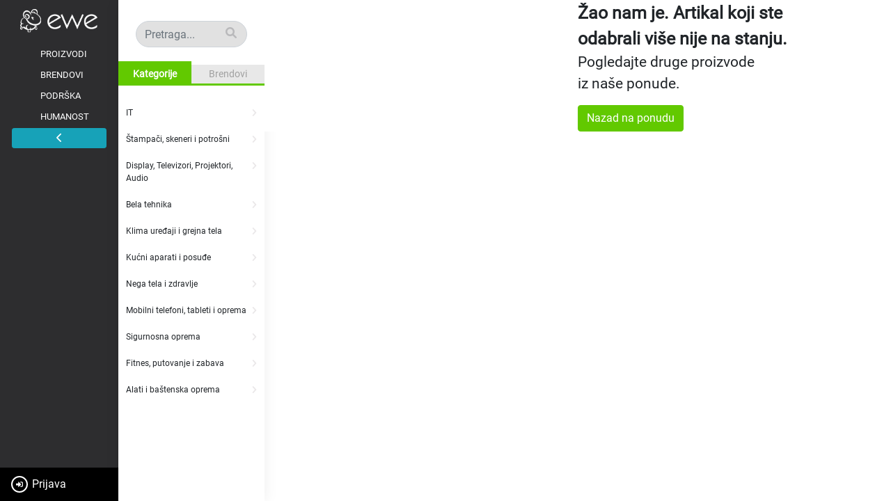

--- FILE ---
content_type: text/html; charset=UTF-8
request_url: https://www.ewe.rs/proizvod/15731/27%22_GW2780_IPS_LED_monitor
body_size: 4618
content:
<!doctype html><html lang="sr"><head><meta charset="utf-8"/><link rel="icon" href="/favicon.png"/><meta name="viewport" content="width=device-width,initial-scale=1"/><meta name="theme-color" content="#000000"/><meta name="robots" content="index, follow"/><meta name="author" content="Ewe Comp d.o.o."/><meta http-equiv="Content-Language" content="sr"><meta property="og:site_name" content="Ewe Comp - Veleprodaja računara i komponenti"><meta name="copyright" content="Ewe Comp d.o.o. © 2024"><link rel="apple-touch-icon" href="/ewe-apple-touch-icon.png"/><link rel="publisher" href="https://www.ewe.rs"><link rel="manifest" href="/manifest.json"/><link rel="stylesheet" href="/dependencies/bootstrap.min.css"/><link href="/dependencies/fontawesome.css" rel="stylesheet"/><link rel="stylesheet" href="/dependencies/slick-carousel.css"/><link rel="stylesheet" href="/dependencies/slick-theme.css"/><link rel="stylesheet" href="https://fonts.googleapis.com/icon?family=Material+Icons"/><link rel="stylesheet" href="/css/pretty.css"/><script id="mcjs">!function(e,c,t,s,n){s=e.createElement(c),n=e.getElementsByTagName(c)[0],s.async=1,s.src="https://chimpstatic.com/mcjs-connected/js/users/57e17a2827e99253c60ecdb21/3329fd5a41bf8e62ad7d1ed57.js",n.parentNode.insertBefore(s,n)}(document,"script")</script><script>window.dataLayer=window.dataLayer||[]</script><script>let lang=document.documentElement.lang,gtmId="mk"===lang?"G-CKRQ0SKTF2":"GTM-PSDSKK2";!function(e,t,n,a,m){e[a]=e[a]||[],e[a].push({"gtm.start":(new Date).getTime(),event:"gtm.js"});var g=t.getElementsByTagName(n)[0],o=t.createElement(n);o.async=!0,o.src="https://www.googletagmanager.com/gtm.js?id="+m,g.parentNode.insertBefore(o,g)}(window,document,"script","dataLayer",gtmId)</script><link href="/static/css/2.58ae3ad0.chunk.css" rel="stylesheet"><link href="/static/css/main.0c065899.chunk.css" rel="stylesheet"></head><body><noscript><iframe src="https://www.googletagmanager.com/ns.html?id=GTM-PSDSKK2" height="0" width="0" style="display:none;visibility:hidden"></iframe></noscript><noscript>You need to enable JavaScript to run this app.</noscript><div id="root"></div><script>!function(e){function r(r){for(var n,i,a=r[0],c=r[1],f=r[2],s=0,p=[];s<a.length;s++)i=a[s],Object.prototype.hasOwnProperty.call(o,i)&&o[i]&&p.push(o[i][0]),o[i]=0;for(n in c)Object.prototype.hasOwnProperty.call(c,n)&&(e[n]=c[n]);for(l&&l(r);p.length;)p.shift()();return u.push.apply(u,f||[]),t()}function t(){for(var e,r=0;r<u.length;r++){for(var t=u[r],n=!0,a=1;a<t.length;a++){var c=t[a];0!==o[c]&&(n=!1)}n&&(u.splice(r--,1),e=i(i.s=t[0]))}return e}var n={},o={1:0},u=[];function i(r){if(n[r])return n[r].exports;var t=n[r]={i:r,l:!1,exports:{}};return e[r].call(t.exports,t,t.exports,i),t.l=!0,t.exports}i.e=function(e){var r=[],t=o[e];if(0!==t)if(t)r.push(t[2]);else{var n=new Promise((function(r,n){t=o[e]=[r,n]}));r.push(t[2]=n);var u,a=document.createElement("script");a.charset="utf-8",a.timeout=120,i.nc&&a.setAttribute("nonce",i.nc),a.src=function(e){return i.p+"static/js/"+({}[e]||e)+"."+{3:"b8d71fb5",4:"9d0009d3",5:"27ff6563",6:"394124cf"}[e]+".chunk.js"}(e);var c=new Error;u=function(r){a.onerror=a.onload=null,clearTimeout(f);var t=o[e];if(0!==t){if(t){var n=r&&("load"===r.type?"missing":r.type),u=r&&r.target&&r.target.src;c.message="Loading chunk "+e+" failed.\n("+n+": "+u+")",c.name="ChunkLoadError",c.type=n,c.request=u,t[1](c)}o[e]=void 0}};var f=setTimeout((function(){u({type:"timeout",target:a})}),12e4);a.onerror=a.onload=u,document.head.appendChild(a)}return Promise.all(r)},i.m=e,i.c=n,i.d=function(e,r,t){i.o(e,r)||Object.defineProperty(e,r,{enumerable:!0,get:t})},i.r=function(e){"undefined"!=typeof Symbol&&Symbol.toStringTag&&Object.defineProperty(e,Symbol.toStringTag,{value:"Module"}),Object.defineProperty(e,"__esModule",{value:!0})},i.t=function(e,r){if(1&r&&(e=i(e)),8&r)return e;if(4&r&&"object"==typeof e&&e&&e.__esModule)return e;var t=Object.create(null);if(i.r(t),Object.defineProperty(t,"default",{enumerable:!0,value:e}),2&r&&"string"!=typeof e)for(var n in e)i.d(t,n,function(r){return e[r]}.bind(null,n));return t},i.n=function(e){var r=e&&e.__esModule?function(){return e.default}:function(){return e};return i.d(r,"a",r),r},i.o=function(e,r){return Object.prototype.hasOwnProperty.call(e,r)},i.p="/",i.oe=function(e){throw console.error(e),e};var a=this.webpackJsonpb2b=this.webpackJsonpb2b||[],c=a.push.bind(a);a.push=r,a=a.slice();for(var f=0;f<a.length;f++)r(a[f]);var l=c;t()}([])</script><script src="/static/js/2.358e6e00.chunk.js"></script><script src="/static/js/main.0ef73e07.chunk.js"></script></body></html>